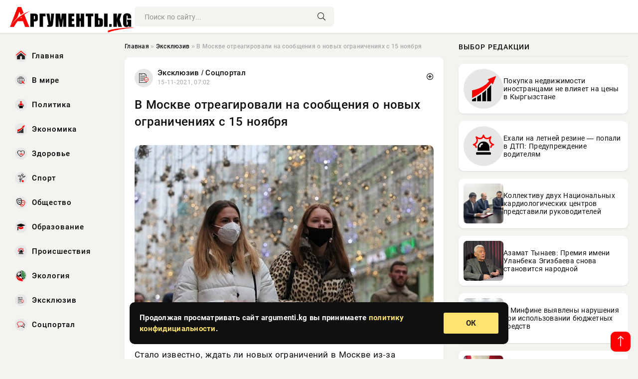

--- FILE ---
content_type: text/html; charset=utf-8
request_url: https://argumenti.kg/63906-v-moskve-otreagirovali-na-soobscheniya-o-novyh-ogranicheniyah-s-15-noyabrya.html
body_size: 16621
content:
<!DOCTYPE html>
<html lang="ru">
   <head>
   <title>В Москве отреагировали на сообщения о новых ограничениях с 15 ноября » Информационно-аналитический портал «Аргументы»</title>
<meta charset="utf-8">
<meta name="description" content="Стало известно, ждать ли новых ограничений в Москве из-за активного распространения коронавируса. В социальных">
<meta name="keywords" content="Стало, карантинные, слухи, появились, могут, вступить, Введут, ноября, понедельника, давно, сетях, новых, ждать">
<link rel="canonical" href="https://argumenti.kg/exclusive/63906-v-moskve-otreagirovali-na-soobscheniya-o-novyh-ogranicheniyah-s-15-noyabrya.html">
<link rel="alternate" type="application/rss+xml" title="Информационно-аналитический портал «Аргументы» RSS" href="https://argumenti.kg/rss.xml">
<link rel="preconnect" href="https://argumenti.kg/" fetchpriority="high">
<meta property="twitter:title" content="В Москве отреагировали на сообщения о новых ограничениях с 15 ноября » Информационно-аналитический портал «Аргументы»">
<meta property="twitter:url" content="https://argumenti.kg/exclusive/63906-v-moskve-otreagirovali-na-soobscheniya-o-novyh-ogranicheniyah-s-15-noyabrya.html">
<meta property="twitter:card" content="summary_large_image">
<meta property="twitter:image" content="https://argumenti.kg/uploads/posts/2021-11/163694892318699.jpeg">
<meta property="twitter:description" content="Стало известно, ждать ли новых ограничений в Москве из-за активного распространения коронавируса. В социальных сетях не так давно появились слухи о том, что карантинные меры могут вступить в силу с понедельника, 15 ноября 2021 года. Введут ли в Москве новые ограничения из-за коронавируса с 15">
<meta property="og:type" content="article">
<meta property="og:site_name" content="Информационно-аналитический портал «Аргументы»">
<meta property="og:title" content="В Москве отреагировали на сообщения о новых ограничениях с 15 ноября » Информационно-аналитический портал «Аргументы»">
<meta property="og:url" content="https://argumenti.kg/exclusive/63906-v-moskve-otreagirovali-na-soobscheniya-o-novyh-ogranicheniyah-s-15-noyabrya.html">
<meta property="og:image" content="https://argumenti.kg/uploads/posts/2021-11/163694892318699.jpeg">
<meta property="og:description" content="Стало известно, ждать ли новых ограничений в Москве из-за активного распространения коронавируса. В социальных сетях не так давно появились слухи о том, что карантинные меры могут вступить в силу с понедельника, 15 ноября 2021 года. Введут ли в Москве новые ограничения из-за коронавируса с 15">

<script src="/engine/classes/min/index.php?g=general&amp;v=f5ppc"></script>
<script src="/engine/classes/min/index.php?f=engine/classes/js/jqueryui.js,engine/classes/js/dle_js.js&amp;v=f5ppc" defer></script>
<script type="application/ld+json">{"@context":"https://schema.org","@graph":[{"@type":"NewsArticle","@context":"https://schema.org/","publisher":{"@type":"Organization","name":"Информационно-аналитический портал «Аргументы»","logo":{"@type":"ImageObject","url":""}},"name":"В Москве отреагировали на сообщения о новых ограничениях с 15 ноября","headline":"В Москве отреагировали на сообщения о новых ограничениях с 15 ноября","mainEntityOfPage":{"@type":"WebPage","@id":"https://argumenti.kg/exclusive/63906-v-moskve-otreagirovali-na-soobscheniya-o-novyh-ogranicheniyah-s-15-noyabrya.html"},"datePublished":"2021-11-15T07:02:03+06:00","author":{"@type":"Person","name":"Анна Федорова","url":"https://argumenti.kg/user/%D0%90%D0%BD%D0%BD%D0%B0+%D0%A4%D0%B5%D0%B4%D0%BE%D1%80%D0%BE%D0%B2%D0%B0/"},"image":["https://argumenti.kg/uploads/posts/2021-11/163694892318699.jpeg"],"description":"Стало известно, ждать ли новых ограничений в Москве из-за активного распространения коронавируса. В социальных сетях не так давно появились слухи о том, что карантинные меры могут вступить в силу с понедельника, 15 ноября 2021 года. Введут ли в Москве новые ограничения из-за коронавируса с 15"},{"@type":"BreadcrumbList","@context":"https://schema.org/","itemListElement":[{"@type":"ListItem","position":1,"item":{"@id":"https://argumenti.kg/","name":"Главная"}},{"@type":"ListItem","position":2,"item":{"@id":"https://argumenti.kg/exclusive/","name":"Эксклюзив"}},{"@type":"ListItem","position":3,"item":{"@id":"https://argumenti.kg/exclusive/63906-v-moskve-otreagirovali-na-soobscheniya-o-novyh-ogranicheniyah-s-15-noyabrya.html","name":"В Москве отреагировали на сообщения о новых ограничениях с 15 ноября"}}]}]}</script> 
      <meta name="viewport" content="width=device-width, initial-scale=1.0" />
      <meta name="msapplication-TileColor" content="#e6e6e6">   
      <meta name="theme-color" content="#2a5093"> 
      <link rel="preload" href="/templates/Default/css/common.css" as="style">
      <link rel="preload" href="/templates/Default/css/styles.css" as="style">
      <link rel="preload" href="/templates/Default/css/fix.css" as="style">
      <link rel="preload" href="/templates/Default/css/engine.css" as="style">
      <link rel="preload" href="/templates/Default/css/fontawesome.css" as="style">
      <link rel="preload" href="/templates/Default/webfonts/manrope-400.woff2" as="font" type="font/woff2" crossorigin>
      <link rel="preload" href="/templates/Default/webfonts/manrope-600.woff2" as="font" type="font/woff2" crossorigin>
      <link rel="preload" href="/templates/Default/webfonts/manrope-700.woff2" as="font" type="font/woff2" crossorigin>
      <link rel="preload" href="/templates/Default/webfonts/fa-light-300.woff2" as="font" type="font/woff2" crossorigin>
      <link href="/templates/Default/css/common.css" type="text/css" rel="stylesheet" />
      <link href="/templates/Default/css/styles.css" type="text/css" rel="stylesheet" />
      <link href="/templates/Default/css/fix.css" type="text/css" rel="stylesheet" />
      <link href="/templates/Default/css/engine.css" type="text/css" rel="stylesheet" /> 
      <link href="/templates/Default/css/fontawesome.css" type="text/css" rel="stylesheet" />
      <link rel="apple-touch-icon" sizes="256x256" href="/templates/Default/favicons/256x256.png">
      <link rel="apple-touch-icon" sizes="192x192" href="/templates/Default/favicons/192x192.png">
      <link rel="apple-touch-icon" sizes="180x180" href="/templates/Default/favicons/180x180.png">
      <link rel="apple-touch-icon" sizes="167x167" href="/templates/Default/favicons/167x167.png">
      <link rel="apple-touch-icon" sizes="152x152" href="/templates/Default/favicons/152x152.png">
      <link rel="apple-touch-icon" sizes="120x120" href="/templates/Default/favicons/120x120.png">
      <link rel="icon" type="image/png" href="/templates/Default/favicons/favicon.png">
      <meta name="yandex-verification" content="c0b6445c8b35d21d" />
<script async src="https://pagead2.googlesyndication.com/pagead/js/adsbygoogle.js?client=ca-pub-3265067309356572"
     crossorigin="anonymous"></script>
   </head>
   <body>
      <div class="wrapper">
         <div class="wrapper-container wrapper-main">

            <header class="header d-flex ai-center vw100">
               <a href="/" class="logo" title="Информационно-аналитический портал «Аргументы»"><img src="/templates/Default/dleimages/logo.png" alt="Информационно-аналитический портал «Аргументы»"></a>
               <div class="header__search search-block flex-grow-1">
                  <form id="quicksearch" method="post">
                     <input type="hidden" name="do" value="search">
                     <input type="hidden" name="subaction" value="search">
                     <input class="search-block__input" id="story" name="story" placeholder="Поиск по сайту..." type="text" autocomplete="off">
                     <button class="search-block__btn" type="submit"><span class="fal fa-search"></span></button>
                  </form>
               </div>

               <button class="header__btn-menu d-none js-show-mobile-menu"><span class="fal fa-bars"></span></button>
            </header>

            <div class="content">
               <div class="cols">

                  <!-- MENU START -->
                  <aside class="col-side">
                     <ul class="side-nav js-this-in-mobile-menu">
                        <li><a href="/"><img src="/uploads/icons/home.webp" class="img_menu"> Главная</a></li>
                        <li><a href="/todaynews/v-mire/"><img src="/uploads/icons/v-mire.webp" class="img_menu"> В мире</a></li>
                        <li><a href="/todaynews/politika/"><img src="/uploads/icons/politika.webp" class="img_menu"> Политика</a></li>
                        <li><a href="/todaynews/ekonomika/"><img src="/uploads/icons/ekonomika.webp" class="img_menu"> Экономика</a></li>
                        <li><a href="/todaynews/zdorove/"><img src="/uploads/icons/zdorove.webp" class="img_menu"> Здоровье</a></li>
                        <li><a href="/todaynews/sport/"><img src="/uploads/icons/sport.webp" class="img_menu"> Спорт</a></li>
                        <li><a href="/todaynews/obschestvo/"><img src="/uploads/icons/obschestvo.webp" class="img_menu"> Общество</a></li>
                        <li><a href="/todaynews/obrazovanie/"><img src="/uploads/icons/obrazovanie.webp" class="img_menu"> Образование</a></li>
                        <li><a href="/todaynews/proisshestvija/"><img src="/uploads/icons/proisshestvija.webp" class="img_menu"> Происшествия</a></li>
                        <li><a href="/todaynews/jekologija/"><img src="/uploads/icons/jekologija.webp" class="img_menu"> Экология</a></li>
                        <li><a href="/todaynews/exclusive/"><img src="/uploads/icons/exclusive.webp" class="img_menu"> Эксклюзив</a></li>
                        <li><a href="/todaynews/socportal/"><img src="/uploads/icons/social.webp" class="img_menu"> Соцпортал</a></li>
                     </ul>
                  </aside>
                  <!-- MENU END -->
                  
                  <main class="col-main">
                    
                         
                        <div class="speedbar"><div class="over"><a href="https://argumenti.kg/">Главная</a>  »  <a href="https://argumenti.kg/exclusive/">Эксклюзив</a>  »  В Москве отреагировали на сообщения о новых ограничениях с 15 ноября</div></div>
                        

                     <div class="content-block d-grid" id="content-block">
                        

                        
                        
                        <div class="short">
	<div class="info-block">
	   <div class="info-body">
		  <a href="https://argumenti.kg/exclusive/" class="info-img" title="Эксклюзив  /  Соцпортал"><img src="/uploads/icons/exclusive.png" alt="Эксклюзив  /  Соцпортал"></a>
		  <div class="info-title"><a href="https://argumenti.kg/exclusive/" class="author_name">Эксклюзив  /  Соцпортал</a></div>
		  <div class="info-meta">
			 <time datetime="15-11-2021, 07:02" class="ago" title="15-11-2021, 07:02">15-11-2021, 07:02</time>
			 
		  </div>
	   </div>
        <div class="dosuga-post-head-mark">    
            <a href="#" class="js-show-login" title="Сохранить"><i class="far fa-plus-circle"></i></a>
                    
		</div> 
	</div>
	<div class="yz_short_body">
	   <h1 class="dn-short-t">В Москве отреагировали на сообщения о новых ограничениях с 15 ноября</h1>

	   <div class="page__text full-text clearfix">
	   	  <div style="margin-bottom: 20px">
		 	 
		  </div>

		  <div align="center"><!--dle_image_begin:https://argumenti.kg/uploads/posts/2021-11/163694892318699.jpeg|--><div itemprop="image" itemscope="" itemtype="http://schema.org/ImageObject"><img itemprop="image" src="/uploads/posts/2021-11/163694892318699.jpeg" alt="В Москве отреагировали на сообщения о новых ограничениях с 15 ноября" title="В Москве отреагировали на сообщения о новых ограничениях с 15 ноября"  /></div><!--dle_image_end--></div>Стало известно, ждать ли новых ограничений в Москве из-за активного распространения коронавируса. В социальных сетях не так давно появились слухи о том, что карантинные меры могут вступить в силу с понедельника, 15 ноября 2021 года.<br /><br /><h2>Введут ли в Москве новые ограничения из-за коронавируса с 15 ноября: подробности</h2><br />Власти российской столице опровергают возможные ограничения, которые якобы должны быть введены с 15 ноября 2021 года. На официальном портале градоначальника Москвы нет никакой информации по этому поводу. Несмотря на это, в столице все еще сохраняются некоторые требования к гражданам.<br /><br /><br /><br /><br />Известно, что в Москве действуют ограничения для пенсионеров и лиц с хроническими заболеваниями. Этим людям ограничили доступ к социальным картам. Воспользоваться картами можно лишь в случае, если пенсионеры и лица с хроническими заболеваниями будут вакцинированы, достаточно одного компонента препарата, чтобы иметь возможность бесплатно ездить в общественном транспорте.<br /><br />На официальном портале столичного градоначальника опубликовано сообщение, где сказано, что эпидемиологическая ситуация стабилизировалась, но пенсионеры и лица с хроническими заболеваниями входят в группу риска по ковиду. Для того чтобы обезопасить их, а также других граждан, необходимо было принять меры, так и было сделано. В городе сохраняются лишь некоторые карантинные ограничения, они призваны остановить распространение заболевания.<br /><br />Карты не блокируют людям с онкологическими заболеваниями, а также представительницам слабого пола, которые находятся в положении. Если ваша карта была заблокирована ошибочно, необходимо опубликовать сообщение на официальном портале Государственных услуг, либо позвонить на горячую линию. Карты также могут разблокировать, если пенсионеру нужно срочно в медицинское учреждение.<br /><br /><h2>Когда закончатся ограничения в Москве</h2><br />Столичные власти не уточнили, когда исчезнут все ограничения по коронавирусу. Есть предположение, что ограничения сохранятся до конца этого года. Скорее всего так будет с куар-кодами, которые сейчас действуют в Москве. Напомним, код могут получить вакцинированные граждане, а также те, кто прошел вакцинацию, имеет отрицательный тест на коронавирусную инфекцию или переболел ковидом в течение последних шести месяцев.<br /><br />Коронавирусные ограничения, которые могут сохраниться в столице РФ до конца года, призваны мотивировать граждан вакцинироваться от коронавируса. Чем больше людей будут вакцинированы, тем лучше.<br /><br /><h2>Коронавирус в Москве: свежая статистика</h2><br />За последние сутки в России выявили 38 823 новых случая заражения коронавирусом, сообщил в Telegram-канале оперативный штаб. Это минимум за четыре дня, второй день подряд прирост числа заболевших оказался меньше 40 000. Общее число подтвержденных случаев заболевания достигло 9 070 674, пишет Forbes.<br /><br />За день от коронавируса умерли 1219 человек, следует из данных оперативного штаба. Это меньше, чем накануне, когда был обновлен рекорд по числу летальных исходов от COVID-19 за сутки с начала эпидемии (1241). Всего с начала эпидемии оперативный штаб зарегистрировал 255 386 летальных случаев. Это вдвое меньше данных Росстата: он сообщал о более 460 000 умерших за период с апреля 2020 года по конец сентября 2021 года. Росстат объяснял разницу в статистике смертности разными методами сбора данных.<br /><br />В Москве 3734 новых зараженных за сутки — минимум после 6 октября (тогда было 3589 случаев заражения). Во второй раз за пять дней прирост числа заболевших в городе оказался меньше 4000. За сутки в столице от коронавируса умерли 95 человек, сообщил оперативный штаб: это минимум за три дня. Смертность от COVID-19 держится в городе выше 90 случаев каждый день, начиная с 27 октября. За день в Москве госпитализировали 1085 пациентов с коронавирусом — минимум после 11 октября. На искусственной вентиляции легких находятся 740 человек. Всего с начала эпидемии оперативный штаб зарегистрировал в Москве 1 895 162 случая заражения, 32 687 летальных исходов и 1 681 439 случаев выздоровления.

		  <div style="margin-top: 20px">
		  	
		  </div>
	   </div>
	</div>
	<div class="content_like">
	   <div class="df_like">
		  <a href="#" onclick="doRate('plus', '63906'); return false;" >
		  <i title="Мне нравится" class="far fa-thumbs-up"></i> <span><span data-likes-id="63906">0</span></span>
		  </a>
	   </div>
	   <div class="df_dlike">
		  <a href="#" onclick="doRate('minus', '63906'); return false;" >
		  <i title="Мне не нравится" class="far fa-thumbs-down"></i> <span><span data-dislikes-id="63906">0</span></span>
		  </a>
	   </div>
	</div>
 </div>
 <section class="sect" style="margin-top: 20px;">
	<div class="sect__header sect__title" style="font-weight: 500; font-size: 24px;">Читайте также:</div>
	<div class="sect__content d-grid">
	   <div class="int int_fix d-flex ai-center">
    <div class="int__img img-fit-cover">
       <img loading="lazy" src="/uploads/posts/2021-11/163636908212-75.jpeg" alt="Какие ограничения ввели в Москве для горожан 60+ лет">
    </div>
    <div class="int__desc flex-grow-1">
		<div class="meta_block meta_block_fix">
			<time class="meta_block_cat" datetime="8-11-2021, 13:58">8-11-2021, 13:58</time>   
			<div class="meta_block_date">Эксклюзив</div>
		</div>
       <a class="int__title expand-link" href="https://argumenti.kg/exclusive/63720-kakie-ogranicheniya-vveli-v-moskve-dlya-gorozhan-60-let.html">
          <div class="line-clamp">Какие ограничения ввели в Москве для горожан 60+ лет</div>
       </a>
    </div>
 </div><div class="int int_fix d-flex ai-center">
    <div class="int__img img-fit-cover">
       <img loading="lazy" src="/uploads/posts/2021-11/163644072216677.jpeg" alt="Жителям Москвы раскрыли подробности блокировки социальных карт">
    </div>
    <div class="int__desc flex-grow-1">
		<div class="meta_block meta_block_fix">
			<time class="meta_block_cat" datetime="9-11-2021, 09:52">9-11-2021, 09:52</time>   
			<div class="meta_block_date">Эксклюзив  /  Соцпортал</div>
		</div>
       <a class="int__title expand-link" href="https://argumenti.kg/exclusive/63733-zhitelyam-moskvy-raskryli-podrobnosti-blokirovki-socialnyh-kart.html">
          <div class="line-clamp">Жителям Москвы раскрыли подробности блокировки социальных карт</div>
       </a>
    </div>
 </div><div class="int int_fix d-flex ai-center">
    <div class="int__img img-fit-cover">
       <img loading="lazy" src="/uploads/posts/2021-11/163669956216789.jpeg" alt="Жителям Москвы разъяснили, как долго будет действовать блокировка соцкарт">
    </div>
    <div class="int__desc flex-grow-1">
		<div class="meta_block meta_block_fix">
			<time class="meta_block_cat" datetime="12-11-2021, 09:46">12-11-2021, 09:46</time>   
			<div class="meta_block_date">Эксклюзив  /  Соцпортал</div>
		</div>
       <a class="int__title expand-link" href="https://argumenti.kg/exclusive/63842-zhitelyam-moskvy-razyasnili-kak-dolgo-budet-deystvovat-blokirovka-sockart.html">
          <div class="line-clamp">Жителям Москвы разъяснили, как долго будет действовать блокировка соцкарт</div>
       </a>
    </div>
 </div><div class="int int_fix d-flex ai-center">
    <div class="int__img img-fit-cover">
       <img loading="lazy" src="/uploads/posts/2021-11/16363690881socialnye-karty-v-moskve-1.jpeg" alt="Кто может воспользоваться социальной картой москвича с 8 ноября 2021 года">
    </div>
    <div class="int__desc flex-grow-1">
		<div class="meta_block meta_block_fix">
			<time class="meta_block_cat" datetime="8-11-2021, 13:58">8-11-2021, 13:58</time>   
			<div class="meta_block_date">Эксклюзив</div>
		</div>
       <a class="int__title expand-link" href="https://argumenti.kg/exclusive/63721-kto-mozhet-vospolzovatsya-socialnoy-kartoy-moskvicha-s-8-noyabrya-2021-goda.html">
          <div class="line-clamp">Кто может воспользоваться социальной картой москвича с 8 ноября 2021 года</div>
       </a>
    </div>
 </div><div class="int int_fix d-flex ai-center">
    <div class="int__img img-fit-cover">
       <img loading="lazy" src="/uploads/posts/2021-11/163642836218688.jpeg" alt="Стало известно, как в Москве можно разблокировать социальные карты">
    </div>
    <div class="int__desc flex-grow-1">
		<div class="meta_block meta_block_fix">
			<time class="meta_block_cat" datetime="9-11-2021, 06:26">9-11-2021, 06:26</time>   
			<div class="meta_block_date">Эксклюзив  /  Соцпортал</div>
		</div>
       <a class="int__title expand-link" href="https://argumenti.kg/exclusive/63726-stalo-izvestno-kak-v-moskve-mozhno-razblokirovat-socialnye-karty.html">
          <div class="line-clamp">Стало известно, как в Москве можно разблокировать социальные карты</div>
       </a>
    </div>
 </div><div class="int int_fix d-flex ai-center">
    <div class="int__img img-fit-cover">
       <img loading="lazy" src="/uploads/posts/2021-06/16235757631sobyanin.jpeg" alt="В Москве ввели ограничения и установили нерабочие дни с 15 по 19 июня 2021 года">
    </div>
    <div class="int__desc flex-grow-1">
		<div class="meta_block meta_block_fix">
			<time class="meta_block_cat" datetime="13-06-2021, 12:16">13-06-2021, 12:16</time>   
			<div class="meta_block_date">Происшествия</div>
		</div>
       <a class="int__title expand-link" href="https://argumenti.kg/incidents/59081-v-moskve-vveli-ogranicheniya-i-ustanovili-nerabochie-dni-s-15-po-19-iyunya-2021-goda.html">
          <div class="line-clamp">В Москве ввели ограничения и установили нерабочие дни с 15 по 19 июня 2021 года</div>
       </a>
    </div>
 </div><div class="int int_fix d-flex ai-center">
    <div class="int__img img-fit-cover">
       <img loading="lazy" src="/uploads/posts/2021-11/16367209221vhod-po-qr-kodam-1.jpeg" alt="В Питере вводят новые ограничения для пенсионеров и лиц с хроническими заболеваниями">
    </div>
    <div class="int__desc flex-grow-1">
		<div class="meta_block meta_block_fix">
			<time class="meta_block_cat" datetime="12-11-2021, 15:42">12-11-2021, 15:42</time>   
			<div class="meta_block_date">Эксклюзив</div>
		</div>
       <a class="int__title expand-link" href="https://argumenti.kg/exclusive/63850-v-pitere-vvodyat-novye-ogranicheniya-dlya-pensionerov-i-lic-s-hronicheskimi-zabolevaniyami.html">
          <div class="line-clamp">В Питере вводят новые ограничения для пенсионеров и лиц с хроническими заболеваниями</div>
       </a>
    </div>
 </div><div class="int int_fix d-flex ai-center">
    <div class="int__img img-fit-cover">
       <img loading="lazy" src="/uploads/posts/2021-06/162373717917599.jpeg" alt="В Москве введены очередные ограничения из-за коронавируса">
    </div>
    <div class="int__desc flex-grow-1">
		<div class="meta_block meta_block_fix">
			<time class="meta_block_cat" datetime="15-06-2021, 09:06">15-06-2021, 09:06</time>   
			<div class="meta_block_date">Эксклюзив  /  Соцпортал</div>
		</div>
       <a class="int__title expand-link" href="https://argumenti.kg/exclusive/59206-v-moskve-vvedeny-ocherednye-ogranicheniya-iz-za-koronavirusa.html">
          <div class="line-clamp">В Москве введены очередные ограничения из-за коронавируса</div>
       </a>
    </div>
 </div><div class="int int_fix d-flex ai-center">
    <div class="int__img img-fit-cover">
       <img loading="lazy" src="/uploads/posts/2021-11/16361037671shkola-germania.jpeg" alt="Как будут учиться школьники после 7 ноября 2021 года в Москве и области">
    </div>
    <div class="int__desc flex-grow-1">
		<div class="meta_block meta_block_fix">
			<time class="meta_block_cat" datetime="5-11-2021, 12:16">5-11-2021, 12:16</time>   
			<div class="meta_block_date">Эксклюзив</div>
		</div>
       <a class="int__title expand-link" href="https://argumenti.kg/exclusive/63626-kak-budut-uchitsya-shkolniki-posle-7-noyabrya-2021-goda-v-moskve-i-oblasti.html">
          <div class="line-clamp">Как будут учиться школьники после 7 ноября 2021 года в Москве и области</div>
       </a>
    </div>
 </div><div class="int int_fix d-flex ai-center">
    <div class="int__img img-fit-cover">
       <img loading="lazy" src="/uploads/posts/2021-01/16105296091moskva9.jpeg" alt="В Москве анонсировали постепенное снятие ограничений с 15 января 2021 года">
    </div>
    <div class="int__desc flex-grow-1">
		<div class="meta_block meta_block_fix">
			<time class="meta_block_cat" datetime="13-01-2021, 12:20">13-01-2021, 12:20</time>   
			<div class="meta_block_date">Эксклюзив</div>
		</div>
       <a class="int__title expand-link" href="https://argumenti.kg/exclusive/52295-v-moskve-anonsirovali-postepennoe-snyatie-ogranicheniy-s-15-yanvarya-2021-goda.html">
          <div class="line-clamp">В Москве анонсировали постепенное снятие ограничений с 15 января 2021 года</div>
       </a>
    </div>
 </div><div class="int int_fix d-flex ai-center">
    <div class="int__img img-fit-cover">
       <img loading="lazy" src="/uploads/posts/2021-02/16126298421850.jpeg" alt="В Москве начали снимать карантинные ограничения">
    </div>
    <div class="int__desc flex-grow-1">
		<div class="meta_block meta_block_fix">
			<time class="meta_block_cat" datetime="6-02-2021, 19:44">6-02-2021, 19:44</time>   
			<div class="meta_block_date">Эксклюзив</div>
		</div>
       <a class="int__title expand-link" href="https://argumenti.kg/exclusive/53610-v-moskve-nachali-snimat-karantinnye-ogranicheniya.html">
          <div class="line-clamp">В Москве начали снимать карантинные ограничения</div>
       </a>
    </div>
 </div><div class="int int_fix d-flex ai-center">
    <div class="int__img img-fit-cover">
       <img loading="lazy" src="/uploads/posts/2021-11/163617900518799.jpeg" alt="Стало известно, почему москвичам заблокируют социальные карты с 8 ноября 2021 года">
    </div>
    <div class="int__desc flex-grow-1">
		<div class="meta_block meta_block_fix">
			<time class="meta_block_cat" datetime="6-11-2021, 09:10">6-11-2021, 09:10</time>   
			<div class="meta_block_date">Эксклюзив  /  Соцпортал</div>
		</div>
       <a class="int__title expand-link" href="https://argumenti.kg/exclusive/63663-stalo-izvestno-pochemu-moskvicham-zablokiruyut-socialnye-karty-s-8-noyabrya-2021-goda.html">
          <div class="line-clamp">Стало известно, почему москвичам заблокируют социальные карты с 8 ноября 2021 года</div>
       </a>
    </div>
 </div><div class="int int_fix d-flex ai-center">
    <div class="int__img img-fit-cover">
       <img loading="lazy" src="/uploads/posts/2021-10/163513404319777.jpeg" alt="В Москве ввели новые ограничения в связи с ростом заболеваемости ковидом">
    </div>
    <div class="int__desc flex-grow-1">
		<div class="meta_block meta_block_fix">
			<time class="meta_block_cat" datetime="25-10-2021, 06:54">25-10-2021, 06:54</time>   
			<div class="meta_block_date">Эксклюзив  /  Соцпортал</div>
		</div>
       <a class="int__title expand-link" href="https://argumenti.kg/exclusive/63269-v-moskve-vveli-novye-ogranicheniya-v-svyazi-s-rostom-zabolevaemosti-kovidom.html">
          <div class="line-clamp">В Москве ввели новые ограничения в связи с ростом заболеваемости ковидом</div>
       </a>
    </div>
 </div><div class="int int_fix d-flex ai-center">
    <div class="int__img img-fit-cover">
       <img loading="lazy" src="/uploads/posts/2020-09/16012542031788889.jpeg" alt="В Москве вновь вводятся ограничения из-за коронавируса">
    </div>
    <div class="int__desc flex-grow-1">
		<div class="meta_block meta_block_fix">
			<time class="meta_block_cat" datetime="28-09-2020, 03:50">28-09-2020, 03:50</time>   
			<div class="meta_block_date">Эксклюзив  /  Соцпортал</div>
		</div>
       <a class="int__title expand-link" href="https://argumenti.kg/exclusive/49672-v-moskve-vnov-vvodyatsya-ogranicheniya-iz-za-koronavirusa.html">
          <div class="line-clamp">В Москве вновь вводятся ограничения из-за коронавируса</div>
       </a>
    </div>
 </div><div class="int int_fix d-flex ai-center">
    <div class="int__img img-fit-cover">
       <img loading="lazy" src="/uploads/posts/2020-06/159221628613277.jpeg" alt="Названы ограничения, которые отменят в Москве с 1 июля">
    </div>
    <div class="int__desc flex-grow-1">
		<div class="meta_block meta_block_fix">
			<time class="meta_block_cat" datetime="15-06-2020, 13:18">15-06-2020, 13:18</time>   
			<div class="meta_block_date">Эксклюзив  /  Соцпортал</div>
		</div>
       <a class="int__title expand-link" href="https://argumenti.kg/exclusive/47811-nazvany-ogranicheniya-kotorye-otmenyat-v-moskve-s-1-iyulya.html">
          <div class="line-clamp">Названы ограничения, которые отменят в Москве с 1 июля</div>
       </a>
    </div>
 </div><div class="int int_fix d-flex ai-center">
    <div class="int__img img-fit-cover">
       <img loading="lazy" src="/uploads/posts/2021-11/163634412216677.jpeg" alt="Стало известно, как будут работать общественные заведения Москвы с 8 ноября 2021">
    </div>
    <div class="int__desc flex-grow-1">
		<div class="meta_block meta_block_fix">
			<time class="meta_block_cat" datetime="8-11-2021, 07:02">8-11-2021, 07:02</time>   
			<div class="meta_block_date">Эксклюзив  /  Соцпортал</div>
		</div>
       <a class="int__title expand-link" href="https://argumenti.kg/exclusive/63709-stalo-izvestno-kak-budut-rabotat-obschestvennye-zavedeniya-moskvy-s-8-noyabrya-2021.html">
          <div class="line-clamp">Стало известно, как будут работать общественные заведения Москвы с 8 ноября 2021</div>
       </a>
    </div>
 </div><div class="int int_fix d-flex ai-center">
    <div class="int__img img-fit-cover">
       <img loading="lazy" src="/uploads/posts/2020-12/160879752217699.jpeg" alt="Названы предварительные сроки восстановления льготного проезда в Москве">
    </div>
    <div class="int__desc flex-grow-1">
		<div class="meta_block meta_block_fix">
			<time class="meta_block_cat" datetime="24-12-2020, 11:12">24-12-2020, 11:12</time>   
			<div class="meta_block_date">Эксклюзив  /  Соцпортал</div>
		</div>
       <a class="int__title expand-link" href="https://argumenti.kg/exclusive/51322-nazvany-predvaritelnye-sroki-vosstanovleniya-lgotnogo-proezda-v-moskve.html">
          <div class="line-clamp">Названы предварительные сроки восстановления льготного проезда в Москве</div>
       </a>
    </div>
 </div><div class="int int_fix d-flex ai-center">
    <div class="int__img img-fit-cover">
       <img loading="lazy" src="/uploads/posts/2021-01/161137524216667.jpeg" alt="Столичным пенсионерам объяснили, когда будут разблокированы социальные карты">
    </div>
    <div class="int__desc flex-grow-1">
		<div class="meta_block meta_block_fix">
			<time class="meta_block_cat" datetime="23-01-2021, 07:14">23-01-2021, 07:14</time>   
			<div class="meta_block_date">Эксклюзив  /  Соцпортал</div>
		</div>
       <a class="int__title expand-link" href="https://argumenti.kg/exclusive/52872-stolichnym-pensioneram-obyasnili-kogda-budut-razblokirovany-socialnye-karty.html">
          <div class="line-clamp">Столичным пенсионерам объяснили, когда будут разблокированы социальные карты</div>
       </a>
    </div>
 </div><div class="int int_fix d-flex ai-center">
    <div class="int__img img-fit-cover">
       <img loading="lazy" src="/uploads/posts/2021-01/161128776410700.jpeg" alt="В Москве отменяются некоторые ограничения из-за коронавируса">
    </div>
    <div class="int__desc flex-grow-1">
		<div class="meta_block meta_block_fix">
			<time class="meta_block_cat" datetime="22-01-2021, 06:56">22-01-2021, 06:56</time>   
			<div class="meta_block_date">Эксклюзив  /  Соцпортал</div>
		</div>
       <a class="int__title expand-link" href="https://argumenti.kg/exclusive/52806-v-moskve-otmenyayutsya-nekotorye-ogranicheniya-iz-za-koronavirusa.html">
          <div class="line-clamp">В Москве отменяются некоторые ограничения из-за коронавируса</div>
       </a>
    </div>
 </div><div class="int int_fix d-flex ai-center">
    <div class="int__img img-fit-cover">
       <img loading="lazy" src="/uploads/posts/2021-06/16246903231magaziny-karantin.jpeg" alt="Сергей Собянин объявил о новых ограничениях в Москве с 28 июня 2021 года">
    </div>
    <div class="int__desc flex-grow-1">
		<div class="meta_block meta_block_fix">
			<time class="meta_block_cat" datetime="26-06-2021, 09:52">26-06-2021, 09:52</time>   
			<div class="meta_block_date">Происшествия</div>
		</div>
       <a class="int__title expand-link" href="https://argumenti.kg/incidents/59929-sergey-sobyanin-obyavil-o-novyh-ogranicheniyah-v-moskve-s-28-iyunya-2021-goda.html">
          <div class="line-clamp">Сергей Собянин объявил о новых ограничениях в Москве с 28 июня 2021 года</div>
       </a>
    </div>
 </div><div class="int int_fix d-flex ai-center">
    <div class="int__img img-fit-cover">
       <img loading="lazy" src="/uploads/posts/2021-11/16360315301koronavirus-rossiya-2.jpeg" alt="Обновленная статистика заболеваний коронавирусом в Москве и Подмосковье на 4 ноября 2021 года">
    </div>
    <div class="int__desc flex-grow-1">
		<div class="meta_block meta_block_fix">
			<time class="meta_block_cat" datetime="4-11-2021, 16:12">4-11-2021, 16:12</time>   
			<div class="meta_block_date">Эксклюзив</div>
		</div>
       <a class="int__title expand-link" href="https://argumenti.kg/exclusive/63600-obnovlennaya-statistika-zabolevaniy-koronavirusom-v-moskve-i-podmoskove-na-4-noyabrya-2021-goda.html">
          <div class="line-clamp">Обновленная статистика заболеваний коронавирусом в Москве и Подмосковье на 4 ноября 2021 года</div>
       </a>
    </div>
 </div><div class="int int_fix d-flex ai-center">
    <div class="int__img img-fit-cover">
       <img loading="lazy" src="/uploads/posts/2021-11/163644072711211.jpeg" alt="В Москве продолжает действовать ряд ограничений из-за ковида">
    </div>
    <div class="int__desc flex-grow-1">
		<div class="meta_block meta_block_fix">
			<time class="meta_block_cat" datetime="9-11-2021, 09:52">9-11-2021, 09:52</time>   
			<div class="meta_block_date">Эксклюзив  /  Соцпортал</div>
		</div>
       <a class="int__title expand-link" href="https://argumenti.kg/exclusive/63734-v-moskve-prodolzhaet-deystvovat-ryad-ogranicheniy-iz-za-kovida.html">
          <div class="line-clamp">В Москве продолжает действовать ряд ограничений из-за ковида</div>
       </a>
    </div>
 </div><div class="int int_fix d-flex ai-center">
    <div class="int__img img-fit-cover">
       <img loading="lazy" src="/uploads/posts/2022-07/thumbs/1657734613-1v-kitae-zafiksirovana-novaya-vspyshka-koronavirusa-870x460.jpg" alt="Будут ли власти Москвы вводить ограничения из-за коронавируса">
    </div>
    <div class="int__desc flex-grow-1">
		<div class="meta_block meta_block_fix">
			<time class="meta_block_cat" datetime="13-07-2022, 20:50">13-07-2022, 20:50</time>   
			<div class="meta_block_date">Здоровье</div>
		</div>
       <a class="int__title expand-link" href="https://argumenti.kg/zdorove/69543-budut-li-vlasti-moskvy-vvodit-ogranichenija-iz-za-koronavirusa.html">
          <div class="line-clamp">Будут ли власти Москвы вводить ограничения из-за коронавируса</div>
       </a>
    </div>
 </div><div class="int int_fix d-flex ai-center">
    <div class="int__img img-fit-cover">
       <img loading="lazy" src="/uploads/posts/2021-10/163548792216788.jpeg" alt="Жителям Москвы разъяснили новые ограничения с 28 октября по 7 ноября">
    </div>
    <div class="int__desc flex-grow-1">
		<div class="meta_block meta_block_fix">
			<time class="meta_block_cat" datetime="29-10-2021, 09:12">29-10-2021, 09:12</time>   
			<div class="meta_block_date">Эксклюзив  /  Соцпортал</div>
		</div>
       <a class="int__title expand-link" href="https://argumenti.kg/exclusive/63371-zhitelyam-moskvy-razyasnili-novye-ogranicheniya-s-28-oktyabrya-po-7-noyabrya.html">
          <div class="line-clamp">Жителям Москвы разъяснили новые ограничения с 28 октября по 7 ноября</div>
       </a>
    </div>
 </div>
	</div>
 </section>

                        

                     </div>
                  </main>

                  <aside class="col-side">

                     <div class="side-block">
                        <div class="side-block__title side-block__title_fix_editors">Выбор редакции</div>
                        <div class="side-block__content">
                        <div class="int int_fix d-flex ai-center">
    <div class="int__img img-fit-cover">
       <img loading="lazy" src="/uploads/icons/economika.png" alt="Покупка недвижимости иностранцами не влияет на цены в Кыргызстане">
    </div>
    <div class="int__desc flex-grow-1">
       <a class="int__title expand-link" href="https://argumenti.kg/economika/234204-pokupka-nedvizhimosti-inostrancami-ne-vlijaet-na-ceny-v-kyrgyzstane.html">
          <div class="line-clamp">Покупка недвижимости иностранцами не влияет на цены в Кыргызстане</div>
       </a>
    </div>
 </div><div class="int int_fix d-flex ai-center">
    <div class="int__img img-fit-cover">
       <img loading="lazy" src="/uploads/icons/incidents.png" alt="Ехали на летней резине — попали в ДТП: Предупреждение водителям">
    </div>
    <div class="int__desc flex-grow-1">
       <a class="int__title expand-link" href="https://argumenti.kg/incidents/234279-ehali-na-letnej-rezine-popali-v-dtp-preduprezhdenie-voditeljam.html">
          <div class="line-clamp">Ехали на летней резине — попали в ДТП: Предупреждение водителям</div>
       </a>
    </div>
 </div><div class="int int_fix d-flex ai-center">
    <div class="int__img img-fit-cover">
       <img loading="lazy" src="/uploads/posts/2026-01/thumbs/1769166668-11769165268-1c3ef7410-b4d6-4296-8900-e5446589e96a.webp" alt="Коллективу двух Национальных кардиологических центров представили руководителей">
    </div>
    <div class="int__desc flex-grow-1">
       <a class="int__title expand-link" href="https://argumenti.kg/exclusive/234258-kollektivu-dvuh-nacionalnyh-kardiologicheskih-centrov-predstavili-rukovoditelej.html">
          <div class="line-clamp">Коллективу двух Национальных кардиологических центров представили руководителей</div>
       </a>
    </div>
 </div><div class="int int_fix d-flex ai-center">
    <div class="int__img img-fit-cover">
       <img loading="lazy" src="/uploads/posts/2026-01/1769149536-11769148590-1r.webp" alt="Азамат Тынаев: Премия имени Уланбека Эгизбаева снова становится народной">
    </div>
    <div class="int__desc flex-grow-1">
       <a class="int__title expand-link" href="https://argumenti.kg/obschestvo/234075-azamat-tynaev-premija-imeni-ulanbeka-jegizbaeva-snova-stanovitsja-narodnoj.html">
          <div class="line-clamp">Азамат Тынаев: Премия имени Уланбека Эгизбаева снова становится народной</div>
       </a>
    </div>
 </div><div class="int int_fix d-flex ai-center">
    <div class="int__img img-fit-cover">
       <img loading="lazy" src="/uploads/posts/2026-01/thumbs/1769158846-11769157499-1821147.webp" alt="В Минфине выявлены нарушения при использовании бюджетных средств">
    </div>
    <div class="int__desc flex-grow-1">
       <a class="int__title expand-link" href="https://argumenti.kg/economika/234186-v-minfine-vyjavleny-narushenija-pri-ispolzovanii-bjudzhetnyh-sredstv.html">
          <div class="line-clamp">В Минфине выявлены нарушения при использовании бюджетных средств</div>
       </a>
    </div>
 </div><div class="int int_fix d-flex ai-center">
    <div class="int__img img-fit-cover">
       <img loading="lazy" src="/uploads/posts/2026-01/thumbs/1769168116-11769167936-1tramp.webp" alt="Трамп уже исключил Канаду из «Совета мира»">
    </div>
    <div class="int__desc flex-grow-1">
       <a class="int__title expand-link" href="https://argumenti.kg/exclusive/234269-tramp-uzhe-iskljuchil-kanadu-iz-soveta-mira.html">
          <div class="line-clamp">Трамп уже исключил Канаду из «Совета мира»</div>
       </a>
    </div>
 </div><div class="int int_fix d-flex ai-center">
    <div class="int__img img-fit-cover">
       <img loading="lazy" src="/uploads/posts/2026-01/thumbs/1769148050-11769147071-12090562.19dc9af61ce4670ff9eb10c9fb599f7e.webp" alt="TikTok завершил сделку по продаже американского подразделения">
    </div>
    <div class="int__desc flex-grow-1">
       <a class="int__title expand-link" href="https://argumenti.kg/world/234062-tiktok-zavershil-sdelku-po-prodazhe-amerikanskogo-podrazdelenija.html">
          <div class="line-clamp">TikTok завершил сделку по продаже американского подразделения</div>
       </a>
    </div>
 </div><div class="int int_fix d-flex ai-center">
    <div class="int__img img-fit-cover">
       <img loading="lazy" src="/uploads/posts/2026-01/1769139980-11769139260-1420727.webp" alt="В Таласе аким задержан за незаконную вырубку 475 тополей и многомиллионный ущерб">
    </div>
    <div class="int__desc flex-grow-1">
       <a class="int__title expand-link" href="https://argumenti.kg/incidents/233964-v-talase-akim-zaderzhan-za-nezakonnuju-vyrubku-475-topolej-i-mnogomillionnyj-uscherb.html">
          <div class="line-clamp">В Таласе аким задержан за незаконную вырубку 475 тополей и многомиллионный ущерб</div>
       </a>
    </div>
 </div><div class="int int_fix d-flex ai-center">
    <div class="int__img img-fit-cover">
       <img loading="lazy" src="/uploads/icons/economika.png" alt="Прокуратура вернула государству земли на 112 млн сомов в Иссык-Кульской области">
    </div>
    <div class="int__desc flex-grow-1">
       <a class="int__title expand-link" href="https://argumenti.kg/economika/234309-prokuratura-vernula-gosudarstvu-zemli-na-112-mln-somov-v-issyk-kulskoj-oblasti.html">
          <div class="line-clamp">Прокуратура вернула государству земли на 112 млн сомов в Иссык-Кульской области</div>
       </a>
    </div>
 </div><div class="int int_fix d-flex ai-center">
    <div class="int__img img-fit-cover">
       <img loading="lazy" src="/uploads/icons/obschestvo.webp" alt="Прогноз погоды в Кыргызстане на 24 января: днем снег не ожидается">
    </div>
    <div class="int__desc flex-grow-1">
       <a class="int__title expand-link" href="https://argumenti.kg/obschestvo/234339-prognoz-pogody-v-kyrgyzstane-na-24-janvarja-dnem-sneg-ne-ozhidaetsja.html">
          <div class="line-clamp">Прогноз погоды в Кыргызстане на 24 января: днем снег не ожидается</div>
       </a>
    </div>
 </div><div class="int int_fix d-flex ai-center">
    <div class="int__img img-fit-cover">
       <img loading="lazy" src="/uploads/icons/obschestvo.webp" alt="Проект «Женеке»: Алина Азимова, влюбившись в России, переехала в Иссык-Атинский район и устроилась на работу по рекомендации свёкра">
    </div>
    <div class="int__desc flex-grow-1">
       <a class="int__title expand-link" href="https://argumenti.kg/obschestvo/234321-proekt-zheneke-alina-azimova-vljubivshis-v-rossii-pereehala-v-issyk-atinskij-rajon-i-ustroilas-na-rabotu-po-rekomendacii-svekra.html">
          <div class="line-clamp">Проект «Женеке»: Алина Азимова, влюбившись в России, переехала в Иссык-Атинский район и устроилась на работу по рекомендации свёкра</div>
       </a>
    </div>
 </div><div class="int int_fix d-flex ai-center">
    <div class="int__img img-fit-cover">
       <img loading="lazy" src="/uploads/icons/policy.png" alt="Дональд Трамп отозвал приглашение премьер-министра Канады в Совет мира">
    </div>
    <div class="int__desc flex-grow-1">
       <a class="int__title expand-link" href="https://argumenti.kg/policy/234292-donald-tramp-otozval-priglashenie-premer-ministra-kanady-v-sovet-mira.html">
          <div class="line-clamp">Дональд Трамп отозвал приглашение премьер-министра Канады в Совет мира</div>
       </a>
    </div>
 </div><div class="int int_fix d-flex ai-center">
    <div class="int__img img-fit-cover">
       <img loading="lazy" src="/uploads/posts/2026-01/thumbs/1769145053-11769143943-1420759.webp" alt="«Асман Эйрлайнс» увеличила число рейсов в Нарын и зафиксировала цену">
    </div>
    <div class="int__desc flex-grow-1">
       <a class="int__title expand-link" href="https://argumenti.kg/obschestvo/234017-asman-jejrlajns-uvelichila-chislo-rejsov-v-naryn-i-zafiksirovala-cenu.html">
          <div class="line-clamp">«Асман Эйрлайнс» увеличила число рейсов в Нарын и зафиксировала цену</div>
       </a>
    </div>
 </div><div class="int int_fix d-flex ai-center">
    <div class="int__img img-fit-cover">
       <img loading="lazy" src="/uploads/icons/obschestvo.webp" alt="Депутат о пожаре в доме престарелых: Руководство должно нести моральную ответственность">
    </div>
    <div class="int__desc flex-grow-1">
       <a class="int__title expand-link" href="https://argumenti.kg/obschestvo/234319-deputat-o-pozhare-v-dome-prestarelyh-rukovodstvo-dolzhno-nesti-moralnuju-otvetstvennost.html">
          <div class="line-clamp">Депутат о пожаре в доме престарелых: Руководство должно нести моральную ответственность</div>
       </a>
    </div>
 </div><div class="int int_fix d-flex ai-center">
    <div class="int__img img-fit-cover">
       <img loading="lazy" src="/uploads/icons/sport.png" alt="Тяжелоатлеты смогут участвовать в международных соревнованиях под флагом РФ">
    </div>
    <div class="int__desc flex-grow-1">
       <a class="int__title expand-link" href="https://argumenti.kg/sport/234354-tjazheloatlety-smogut-uchastvovat-v-mezhdunarodnyh-sorevnovanijah-pod-flagom-rf.html">
          <div class="line-clamp">Тяжелоатлеты смогут участвовать в международных соревнованиях под флагом РФ</div>
       </a>
    </div>
 </div><div class="int int_fix d-flex ai-center">
    <div class="int__img img-fit-cover">
       <img loading="lazy" src="/uploads/posts/2026-01/thumbs/1769166634-11769165580-15429483689382448330.2e16d0ba.format-webp.fill-1668x1014.webp" alt="В Минпросвещения проинформировали о графике проведения республиканской олимпиады школьников">
    </div>
    <div class="int__desc flex-grow-1">
       <a class="int__title expand-link" href="https://argumenti.kg/obschestvo/234248-v-minprosveschenija-proinformirovali-o-grafike-provedenija-respublikanskoj-olimpiady-shkolnikov.html">
          <div class="line-clamp">В Минпросвещения проинформировали о графике проведения республиканской олимпиады школьников</div>
       </a>
    </div>
 </div><div class="int int_fix d-flex ai-center">
    <div class="int__img img-fit-cover">
       <img loading="lazy" src="/uploads/icons/obschestvo.webp" alt="Чаткальский военкомат получил новые служебные автомобили">
    </div>
    <div class="int__desc flex-grow-1">
       <a class="int__title expand-link" href="https://argumenti.kg/obschestvo/234195-chatkalskij-voenkomat-poluchil-novye-sluzhebnye-avtomobili.html">
          <div class="line-clamp">Чаткальский военкомат получил новые служебные автомобили</div>
       </a>
    </div>
 </div><div class="int int_fix d-flex ai-center">
    <div class="int__img img-fit-cover">
       <img loading="lazy" src="/uploads/icons/jekologija.webp" alt="Удовлетворительный. Качество воздуха в Бишкеке на 11:00 составляет 60 AQI (карта Бишкека по смогу)">
    </div>
    <div class="int__desc flex-grow-1">
       <a class="int__title expand-link" href="https://argumenti.kg/jekologija/234049-udovletvoritelnyj-kachestvo-vozduha-v-bishkeke-na-1100-sostavljaet-60-aqi-karta-bishkeka-po-smogu.html">
          <div class="line-clamp">Удовлетворительный. Качество воздуха в Бишкеке на 11:00 составляет 60 AQI (карта Бишкека по смогу)</div>
       </a>
    </div>
 </div><div class="int int_fix d-flex ai-center">
    <div class="int__img img-fit-cover">
       <img loading="lazy" src="/uploads/posts/2026-01/thumbs/1769159727-11769159314-11xq4x6s.2e16d0ba.format-webp.fill-1668x1014.webp" alt="Казахстан вступил в Совет мира без взноса в один млрд долларов">
    </div>
    <div class="int__desc flex-grow-1">
       <a class="int__title expand-link" href="https://argumenti.kg/exclusive/234194-kazahstan-vstupil-v-sovet-mira-bez-vznosa-v-odin-mlrd-dollarov.html">
          <div class="line-clamp">Казахстан вступил в Совет мира без взноса в один млрд долларов</div>
       </a>
    </div>
 </div><div class="int int_fix d-flex ai-center">
    <div class="int__img img-fit-cover">
       <img loading="lazy" src="/uploads/icons/economika.png" alt="Кыргызстан и Россия обсудили торговлю и миграционную повестку">
    </div>
    <div class="int__desc flex-grow-1">
       <a class="int__title expand-link" href="https://argumenti.kg/economika/234137-kyrgyzstan-i-rossija-obsudili-torgovlju-i-migracionnuju-povestku.html">
          <div class="line-clamp">Кыргызстан и Россия обсудили торговлю и миграционную повестку</div>
       </a>
    </div>
 </div><div class="int int_fix d-flex ai-center">
    <div class="int__img img-fit-cover">
       <img loading="lazy" src="/uploads/posts/2026-01/thumbs/1769137523-11769137212-140.2e16d0ba.format-webp.fill-1668x1014.webp" alt="Кыргызстан и Северная Македония обсудили перспективы двустороннего сотрудничества">
    </div>
    <div class="int__desc flex-grow-1">
       <a class="int__title expand-link" href="https://argumenti.kg/exclusive/233949-kyrgyzstan-i-severnaja-makedonija-obsudili-perspektivy-dvustoronnego-sotrudnichestva.html">
          <div class="line-clamp">Кыргызстан и Северная Македония обсудили перспективы двустороннего сотрудничества</div>
       </a>
    </div>
 </div><div class="int int_fix d-flex ai-center">
    <div class="int__img img-fit-cover">
       <img loading="lazy" src="/uploads/icons/economika.png" alt="В Кыргызстане введено в эксплуатацию 1,5 млн кв.м. жилья за 11 месяцев 2025 года">
    </div>
    <div class="int__desc flex-grow-1">
       <a class="int__title expand-link" href="https://argumenti.kg/economika/234185-v-kyrgyzstane-vvedeno-v-jekspluataciju-15-mln-kvm-zhilja-za-11-mesjacev-2025-goda.html">
          <div class="line-clamp">В Кыргызстане введено в эксплуатацию 1,5 млн кв.м. жилья за 11 месяцев 2025 года</div>
       </a>
    </div>
 </div><div class="int int_fix d-flex ai-center">
    <div class="int__img img-fit-cover">
       <img loading="lazy" src="/uploads/posts/2026-01/thumbs/1769164218-11769163932-169731b04445e7.max-2560x1440.format-webp.jpegquality-90.webp" alt="Минэнерго передали 37 единиц спецтехники на 145,8 млн сомов">
    </div>
    <div class="int__desc flex-grow-1">
       <a class="int__title expand-link" href="https://argumenti.kg/exclusive/234230-minjenergo-peredali-37-edinic-spectehniki-na-1458-mln-somov.html">
          <div class="line-clamp">Минэнерго передали 37 единиц спецтехники на 145,8 млн сомов</div>
       </a>
    </div>
 </div><div class="int int_fix d-flex ai-center">
    <div class="int__img img-fit-cover">
       <img loading="lazy" src="/uploads/icons/incidents.png" alt="В Тонском районе спасатели помогли замёрзшим людям в застрявшем автомобиле">
    </div>
    <div class="int__desc flex-grow-1">
       <a class="int__title expand-link" href="https://argumenti.kg/incidents/234073-v-tonskom-rajone-spasateli-pomogli-zamerzshim-ljudjam-v-zastrjavshem-avtomobile.html">
          <div class="line-clamp">В Тонском районе спасатели помогли замёрзшим людям в застрявшем автомобиле</div>
       </a>
    </div>
 </div><div class="int int_fix d-flex ai-center">
    <div class="int__img img-fit-cover">
       <img loading="lazy" src="/uploads/posts/2026-01/thumbs/1769180119-11769178741-1781995.webp" alt="Объем торгов Кыргызской фондовой биржи взлетел до 220 миллиардов сомов">
    </div>
    <div class="int__desc flex-grow-1">
       <a class="int__title expand-link" href="https://argumenti.kg/economika/234331-obem-torgov-kyrgyzskoj-fondovoj-birzhi-vzletel-do-220-milliardov-somov.html">
          <div class="line-clamp">Объем торгов Кыргызской фондовой биржи взлетел до 220 миллиардов сомов</div>
       </a>
    </div>
 </div><div class="int int_fix d-flex ai-center">
    <div class="int__img img-fit-cover">
       <img loading="lazy" src="/uploads/posts/2026-01/1769143239-11769142344-1kkm-onlajn.webp" alt="В Кыргызстане введён мораторий на проведение проверок по применению безналичных расчётов среди малого и среднего бизнеса (POS-терминалы, электронные кошельки и QR-коды)">
    </div>
    <div class="int__desc flex-grow-1">
       <a class="int__title expand-link" href="https://argumenti.kg/exclusive/233988-v-kyrgyzstane-vveden-moratorij-na-provedenie-proverok-po-primeneniju-beznalichnyh-raschetov-sredi-malogo-i-srednego-biznesa-pos-terminaly-jelektronnye-koshelki-i-qr-kody.html">
          <div class="line-clamp">В Кыргызстане введён мораторий на проведение проверок по применению безналичных расчётов среди малого и среднего бизнеса (POS-терминалы, электронные кошельки и QR-коды)</div>
       </a>
    </div>
 </div><div class="int int_fix d-flex ai-center">
    <div class="int__img img-fit-cover">
       <img loading="lazy" src="/uploads/icons/economika.png" alt="В Жалал-Абаде приостановлено строительство объекта ОсОО «МилДом» из-за отсутствия разрешения">
    </div>
    <div class="int__desc flex-grow-1">
       <a class="int__title expand-link" href="https://argumenti.kg/economika/233967-v-zhalal-abade-priostanovleno-stroitelstvo-obekta-osoo-mildom-iz-za-otsutstvija-razreshenija.html">
          <div class="line-clamp">В Жалал-Абаде приостановлено строительство объекта ОсОО «МилДом» из-за отсутствия разрешения</div>
       </a>
    </div>
 </div><div class="int int_fix d-flex ai-center">
    <div class="int__img img-fit-cover">
       <img loading="lazy" src="/uploads/posts/2026-01/thumbs/1769139922-11769139388-1664647.webp" alt="Дана Уайт может подписать Александра Усика в Zuffa Boxing">
    </div>
    <div class="int__desc flex-grow-1">
       <a class="int__title expand-link" href="https://argumenti.kg/sport/233954-dana-uajt-mozhet-podpisat-aleksandra-usika-v-zuffa-boxing.html">
          <div class="line-clamp">Дана Уайт может подписать Александра Усика в Zuffa Boxing</div>
       </a>
    </div>
 </div><div class="int int_fix d-flex ai-center">
    <div class="int__img img-fit-cover">
       <img loading="lazy" src="/uploads/posts/2026-01/thumbs/1769145924-11769145004-151345.2e16d0ba.format-webp.fill-1668x1014.webp" alt="В 2025 году в Кыргызстан въехали почти 21 млн иностранных граждан">
    </div>
    <div class="int__desc flex-grow-1">
       <a class="int__title expand-link" href="https://argumenti.kg/obschestvo/234026-v-2025-godu-v-kyrgyzstan-vehali-pochti-21-mln-inostrannyh-grazhdan.html">
          <div class="line-clamp">В 2025 году в Кыргызстан въехали почти 21 млн иностранных граждан</div>
       </a>
    </div>
 </div><div class="int int_fix d-flex ai-center">
    <div class="int__img img-fit-cover">
       <img loading="lazy" src="/uploads/posts/2026-01/thumbs/1769152218-11769151587-1420805.webp" alt="Строительство Западной объездной дороги Бишкека. Подписан меморандум">
    </div>
    <div class="int__desc flex-grow-1">
       <a class="int__title expand-link" href="https://argumenti.kg/obschestvo/234102-stroitelstvo-zapadnoj-obezdnoj-dorogi-bishkeka-podpisan-memorandum.html">
          <div class="line-clamp">Строительство Западной объездной дороги Бишкека. Подписан меморандум</div>
       </a>
    </div>
 </div>  
                        </div>
                     </div>

                     <!--1e26db21--><!--1e26db21--><!--9f3fd2de--><!--9f3fd2de-->

                     <div class="side-block side-block--sticky hm">
                        
                     </div>

                  </aside>

               </div>
               <!-- END COLS -->
            </div>

         <!-- FOOTER START -->
         <footer class="footer d-flex ai-center vw100">
            <div class="footer__copyright">
               <a href="/o-proekte.html" rel="nofollow">О проекте</a>
               <a href="/redakcija.html" rel="nofollow">Редакция</a>
               <a href="/politika-konfidencialnosti.html" rel="nofollow">Политика конфиденциальности</a>
               <a href="/kontakty.html" rel="nofollow">Реклама</a> 
               <a href="/kontakty.html" rel="nofollow">Контакты</a>
            </div>
            <div class="footer__text icon-at-left" style="line-height: 20px;">
               Использование любых материалов, размещённых на сайте, разрешается при условии активной ссылки на наш сайт.
               При копировании материалов для интернет-изданий – обязательна прямая открытая для поисковых систем гиперссылка. Ссылка должна быть размещена в независимости от полного либо частичного использования материалов. Гиперссылка (для интернет- изданий) – должна быть размещена в подзаголовке или в первом абзаце материала.
               Все материалы, содержащиеся на веб-сайте argumenti.kg, защищены законом об авторском праве. Фотографии и прочие материалы являются собственностью их авторов и представлены исключительно для некоммерческого использования и ознакомления , если не указано иное. Несанкционированное использование таких материалов может нарушать закон об авторском праве, торговой марке и другие законы.
               <p class="copyright mb-0" style="margin-top: 20px;">Copyright &copy; 2026, Информационно-аналитический портал «Аргументы». Все права защищены.</p>
               <div class="adult_foot">18+</div>
            </div>
         </footer>
         <!-- FOOTER END -->

         </div>
         <!-- END WRAPPER-MAIN -->
      </div>
      <!-- END WRAPPER -->
      
      <script>
<!--
var dle_root       = '/';
var dle_admin      = '';
var dle_login_hash = '48ded4d5bf31078fbc523a58a49bc6f768cb5293';
var dle_group      = 5;
var dle_link_type  = 1;
var dle_skin       = 'Default';
var dle_wysiwyg    = 0;
var dle_min_search = '4';
var dle_act_lang   = ["Подтвердить", "Отмена", "Вставить", "Отмена", "Сохранить", "Удалить", "Загрузка. Пожалуйста, подождите..."];
var menu_short     = 'Быстрое редактирование';
var menu_full      = 'Полное редактирование';
var menu_profile   = 'Просмотр профиля';
var menu_send      = 'Отправить сообщение';
var menu_uedit     = 'Админцентр';
var dle_info       = 'Информация';
var dle_confirm    = 'Подтверждение';
var dle_prompt     = 'Ввод информации';
var dle_req_field  = ["Заполните поле с именем", "Заполните поле с сообщением", "Заполните поле с темой сообщения"];
var dle_del_agree  = 'Вы действительно хотите удалить? Данное действие невозможно будет отменить';
var dle_spam_agree = 'Вы действительно хотите отметить пользователя как спамера? Это приведёт к удалению всех его комментариев';
var dle_c_title    = 'Отправка жалобы';
var dle_complaint  = 'Укажите текст Вашей жалобы для администрации:';
var dle_mail       = 'Ваш e-mail:';
var dle_big_text   = 'Выделен слишком большой участок текста.';
var dle_orfo_title = 'Укажите комментарий для администрации к найденной ошибке на странице:';
var dle_p_send     = 'Отправить';
var dle_p_send_ok  = 'Уведомление успешно отправлено';
var dle_save_ok    = 'Изменения успешно сохранены. Обновить страницу?';
var dle_reply_title= 'Ответ на комментарий';
var dle_tree_comm  = '0';
var dle_del_news   = 'Удалить статью';
var dle_sub_agree  = 'Вы действительно хотите подписаться на комментарии к данной публикации?';
var dle_unsub_agree  = 'Вы действительно хотите отписаться от комментариев к данной публикации?';
var dle_captcha_type  = '0';
var dle_share_interesting  = ["Поделиться ссылкой на выделенный текст", "Twitter", "Facebook", "Вконтакте", "Прямая ссылка:", "Нажмите правой клавишей мыши и выберите «Копировать ссылку»"];
var DLEPlayerLang     = {prev: 'Предыдущий',next: 'Следующий',play: 'Воспроизвести',pause: 'Пауза',mute: 'Выключить звук', unmute: 'Включить звук', settings: 'Настройки', enterFullscreen: 'На полный экран', exitFullscreen: 'Выключить полноэкранный режим', speed: 'Скорость', normal: 'Обычная', quality: 'Качество', pip: 'Режим PiP'};
var DLEGalleryLang    = {CLOSE: 'Закрыть (Esc)', NEXT: 'Следующее изображение', PREV: 'Предыдущее изображение', ERROR: 'Внимание! Обнаружена ошибка', IMAGE_ERROR: 'Не удалось загрузить изображение', TOGGLE_SLIDESHOW: 'Просмотр слайдшоу',TOGGLE_FULLSCREEN: 'Полноэкранный режим', TOGGLE_THUMBS: 'Включить / Выключить уменьшенные копии', ITERATEZOOM: 'Увеличить / Уменьшить', DOWNLOAD: 'Скачать изображение' };
var DLEGalleryMode    = 1;
var DLELazyMode       = 0;
var allow_dle_delete_news   = false;

jQuery(function($){
					setTimeout(function() {
						$.get(dle_root + "engine/ajax/controller.php?mod=adminfunction", { 'id': '63906', action: 'newsread', user_hash: dle_login_hash });
					}, 5000);
});
//-->
</script>
      

<div class="login login--not-logged d-none">
   <div class="login__header d-flex jc-space-between ai-center">
      <div class="login__title stretch-free-width ws-nowrap">Войти <a href="/?do=register">Регистрация</a></div>
      <div class="login__close"><span class="fal fa-times"></span></div>
   </div>
   <form method="post">
      <div class="login__content">
         <div class="login__row">
            <div class="login__caption">E-mail:</div>
            <div class="login__input"><input type="text" name="login_name" id="login_name" placeholder="Ваш e-mail"></div>
            <span class="fal fa-at"></span>
         </div>
         <div class="login__row">
            <div class="login__caption">Пароль: <a href="/?do=lostpassword">Забыли пароль?</a></div>
            <div class="login__input"><input type="password" name="login_password" id="login_password" placeholder="Ваш пароль"></div>
            <span class="fal fa-lock"></span>
         </div>
         <label class="login__row checkbox" for="login_not_save">
         <input type="checkbox" name="login_not_save" id="login_not_save" value="1">
         <span>Не запоминать меня</span>
         </label>
         <div class="login__row">
            <button onclick="submit();" type="submit" title="Вход">Войти на сайт</button>
            <input name="login" type="hidden" id="login" value="submit">
         </div>
      </div>
      <div class="login__social">
         <div class="login__social-caption">Или войти через</div>
         <div class="login__social-btns">
            <a href="" rel="nofollow" target="_blank"><img loading="lazy" src="/templates/Default/dleimages/vk.svg" alt></a>
            <a href="" rel="nofollow" target="_blank"><img loading="lazy" src="/templates/Default/dleimages/ok.svg" alt></a>
            <a href="" rel="nofollow" target="_blank"><img loading="lazy" src="/templates/Default/dleimages/mail.svg" alt></a>
            <a href="" rel="nofollow" target="_blank"><img loading="lazy" src="/templates/Default/dleimages/yandex.svg" alt></a>
         </div>
      </div>
   </form>
</div>

      <div id="scrolltop" style="display: block;"><span class="fal fa-long-arrow-up"></span></div>
      <div class="message-alert">
         <div class="message-alert-in">
            <div class="message-alert-desc">
               <div class="message-alert-text">Продолжая просматривать сайт argumenti.kg вы принимаете <a href="/politika-konfidencialnosti.html">политику конфидициальности</a>.</div>
            </div>
            <div class="message-alert-btns">
               <div class="message-btn message-btn-yes">ОК</div>
            </div>
         </div>
      </div>

      <script src="/templates/Default/js/libs.js"></script>

      
      
      <!-- Код счетчика metrika.vv.kg (домен: argumenti.kg) -->
<script type="text/javascript">
    var _vvkg = _vvkg || [];
    _vvkg.push(['_setSiteId', '30']);
    (function() {
        var vv = document.createElement('script'); vv.type = 'text/javascript'; vv.async = true;
        vv.src = 'https://metrika.vv.kg/metrika/tag.js';
        var s = document.getElementsByTagName('script')[0]; s.parentNode.insertBefore(vv, s);
    })();
</script>
<noscript>
    <a href="https://metrika.vv.kg/site/30" target="_blank" rel="noopener">
        <img src="https://metrika.vv.kg/watch/30" style="position:absolute; left:-9999px;" alt="" />
    </a>
</noscript>
<!-- /Код счетчика metrika.vv.kg -->

<!-- Yandex.Metrika counter -->
<script type="text/javascript" >
   (function(m,e,t,r,i,k,a){m[i]=m[i]||function(){(m[i].a=m[i].a||[]).push(arguments)};
   m[i].l=1*new Date();
   for (var j = 0; j < document.scripts.length; j++) {if (document.scripts[j].src === r) { return; }}
   k=e.createElement(t),a=e.getElementsByTagName(t)[0],k.async=1,k.src=r,a.parentNode.insertBefore(k,a)})
   (window, document, "script", "https://mc.yandex.ru/metrika/tag.js", "ym");

   ym(54857986, "init", {
        clickmap:true,
        trackLinks:true,
        accurateTrackBounce:true
   });
</script>
<noscript><div><img src="https://mc.yandex.ru/watch/54857986" style="position:absolute; left:-9999px;" alt="" /></div></noscript>
<!-- /Yandex.Metrika counter -->

   <script defer src="https://static.cloudflareinsights.com/beacon.min.js/vcd15cbe7772f49c399c6a5babf22c1241717689176015" integrity="sha512-ZpsOmlRQV6y907TI0dKBHq9Md29nnaEIPlkf84rnaERnq6zvWvPUqr2ft8M1aS28oN72PdrCzSjY4U6VaAw1EQ==" data-cf-beacon='{"version":"2024.11.0","token":"65741ba794214a659fb557672df12a11","r":1,"server_timing":{"name":{"cfCacheStatus":true,"cfEdge":true,"cfExtPri":true,"cfL4":true,"cfOrigin":true,"cfSpeedBrain":true},"location_startswith":null}}' crossorigin="anonymous"></script>
</body>
</html>

--- FILE ---
content_type: text/html; charset=utf-8
request_url: https://www.google.com/recaptcha/api2/aframe
body_size: 268
content:
<!DOCTYPE HTML><html><head><meta http-equiv="content-type" content="text/html; charset=UTF-8"></head><body><script nonce="TzYprQFh-QJAx9obqTFKQw">/** Anti-fraud and anti-abuse applications only. See google.com/recaptcha */ try{var clients={'sodar':'https://pagead2.googlesyndication.com/pagead/sodar?'};window.addEventListener("message",function(a){try{if(a.source===window.parent){var b=JSON.parse(a.data);var c=clients[b['id']];if(c){var d=document.createElement('img');d.src=c+b['params']+'&rc='+(localStorage.getItem("rc::a")?sessionStorage.getItem("rc::b"):"");window.document.body.appendChild(d);sessionStorage.setItem("rc::e",parseInt(sessionStorage.getItem("rc::e")||0)+1);localStorage.setItem("rc::h",'1769241530562');}}}catch(b){}});window.parent.postMessage("_grecaptcha_ready", "*");}catch(b){}</script></body></html>